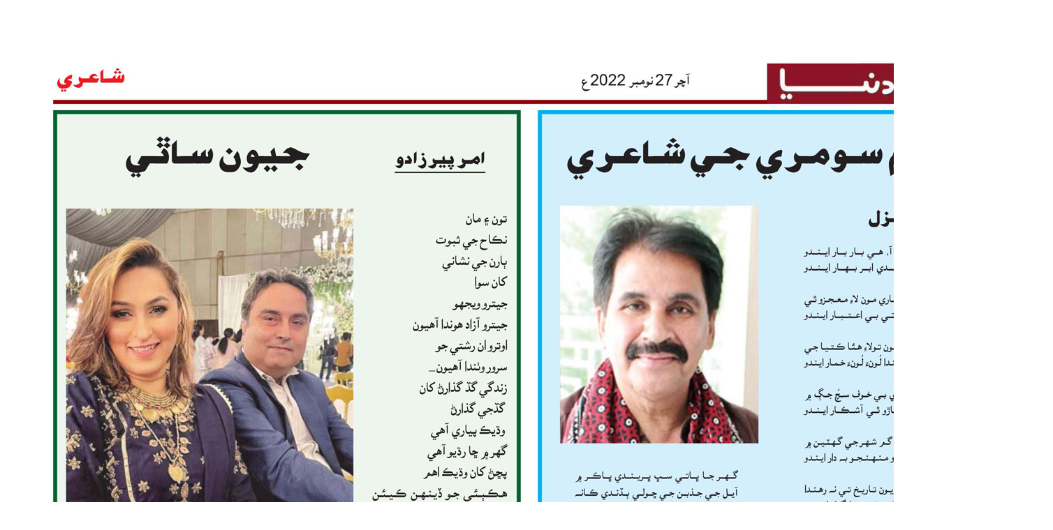

--- FILE ---
content_type: text/html
request_url: http://www.thekawish.com/www3/Weekly/Wed-day/2022/Nov2022/27-11-2022/17.htm
body_size: 215
content:
<html>

<head>
<meta http-equiv="Content-Type" content="text/html; charset=windows-1252">
<title>New Page 1</title>
</head>

<body>

<p><img border="0" src="17.jpg" width="1500" height="1636"></p>

</body>

</html>
